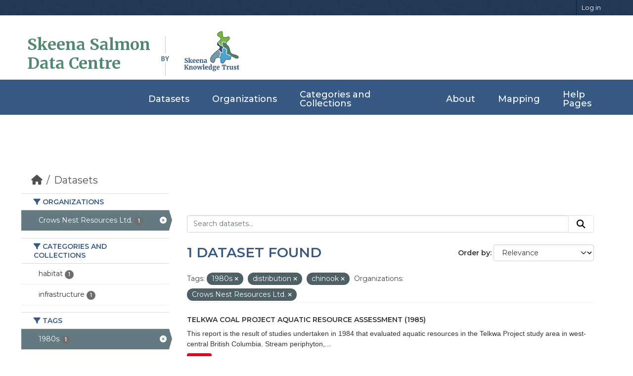

--- FILE ---
content_type: text/html; charset=utf-8
request_url: https://data.skeenasalmon.info/dataset/?tags=1980s&tags=distribution&organization=crows-nest-resources-ltd&tags=chinook
body_size: 21616
content:


<!DOCTYPE html>
<!--[if IE 9]> <html lang="en" class="ie9"> <![endif]-->
<!--[if gt IE 8]><!--> <html lang="en"  > <!--<![endif]-->
  <head>
    <meta charset="utf-8" />
      <meta name="csrf_field_name" content="_csrf_token" />
      <meta name="_csrf_token" content="IjkyNmU4MzY0MzVmMGE0MGEzMmFkZGQ2MDgwNmQ4MzI2NWYxOWUwNjIi.aYFjWw.rZx5op2Hp5TCrywNK4bQNsbM7lQ" />

      <meta name="generator" content="ckan 2.11.4" />
      <meta name="viewport" content="width=device-width, initial-scale=1.0">
    <title>Dataset - Skeena Salmon Data Catalogue</title>

    
    <link rel="shortcut icon" href="/base/images/ckan.ico" />
    
  
    
      
      
      
    
    

  <link rel="stylesheet" href="/css/main.css">
  <link rel="stylesheet" href="/css/normalize.css">
  
  <!-- Google tag (gtag.js) -->
  <script async src="https://www.googletagmanager.com/gtag/js?id=G-ZP85CSYE3X"></script>
  <script>
    window.dataLayer = window.dataLayer || [];
    function gtag(){dataLayer.push(arguments);}
    gtag('js', new Date());

    gtag('config', 'G-ZP85CSYE3X');
  </script>


    
    <link href="/webassets/base/51d427fe_main.css" rel="stylesheet"/>
<link href="/webassets/ckanext-geoview/f197a782_geo-resource-styles.css" rel="stylesheet"/>
    
    

  </head>

  
  <body data-site-root="https://data.skeenasalmon.info/" data-locale-root="https://data.skeenasalmon.info/" >

    
    <div class="visually-hidden-focusable"><a href="#content">Skip to main content</a></div>
  

  
    
        


  
    <div class="account-masthead">
      <div class="container">
        
        
        <nav class="account not-authed" aria-label="Account">
          <ul class="list-unstyled">
            
            <li><a href="/user/login">Log in</a></li>
            
            
          </ul>
        </nav>
        
        
      </div>
    </div>
  
  
  <header class="masthead">
    <div class="container">
      
        <!-- Debugging info -->
      
      
      
        <h1 id="data-centre-logo"><a href="/">Skeena Salmon <br>Data Centre</a></h1>
        <img id="by" src="/css/gfx/by.png">
        <div id="logo-box">
          <a href="http://skeenatrust.ca/"><img id="logo-graphic" src="/css/gfx/skt-logo-blue.png" alt="logo"></a>
        </div>
      
    </div>
  </header>
  
  <nav class="navbar navbar-expand-lg navbar-light full-width-navbar">
    <div class="container-fluid">
      <button class="navbar-toggler" type="button" data-bs-toggle="collapse" data-bs-target="#main-navigation-toggle"
              aria-controls="main-navigation-toggle" aria-expanded="false" aria-label="Toggle navigation">
        <span class="fa fa-bars text-white"></span>
      </button>

      <div class="main-navbar collapse navbar-collapse" id="main-navigation-toggle">
        <ul class="navbar-nav ms-auto mb-2 mb-lg-0">
          
            
            
            

            <li class="active"><a href="/dataset/">Datasets</a></li><li><a href="/organization/">Organizations</a></li><li><a href="/group/">Categories and Collections</a></li><li><a href="/about">About</a></li>

            
            <li><a href="https://maps.skeenasalmon.info/" target="_blank">Mapping</a></li>
            <li><a href="https://www.manula.com/manuals/skeena-knowledge-trust/skeena-knowledge-trust/1/en/topic/skeena-salmon-data-centre" target="_blank">Help Pages</a></li>
          </ul>
        
        
      </div>
    </div>
  </nav>

    

    <div class="main">
      <div id="content" class="container">
        
          
            <div class="flash-messages">
              
                
              
            </div>
          

          
            <div class="toolbar" role="navigation" aria-label="Breadcrumb">
              
                
                  <ol class="breadcrumb">
                    
<li class="home"><a href="/" aria-label="Home"><i class="fa fa-home"></i><span> Home</span></a></li>
                    
  <li class="active"><a href="/dataset/">Datasets</a></li>

                  </ol>
                
              
            </div>
          

          <div class="row wrapper">
            
            
            

            
              <aside class="secondary col-md-3">
                
                
  <div class="filters">
    <div>
      
        

    
    
	
	    
		<section class="module module-narrow module-shallow">
		    
			<h2 class="module-heading">
			    <i class="fa fa-filter"></i>
			    Organizations
			</h2>
		    
		    
			
			    
				<nav aria-label="Organizations">
				    <ul class="list-unstyled nav nav-simple nav-facet">
					
					    
					    
					    
					    
					    <li class="nav-item  active">
						<a href="/dataset/?tags=1980s&amp;tags=distribution&amp;tags=chinook" title="">
						    <span class="item-label">Crows Nest Resources Ltd.</span>
						    <span class="hidden separator"> - </span>
						    <span class="item-count badge">1</span>

							<span class="facet-close"> <i class="fa fa-solid fa-circle-xmark"></i></span>
						</a>
					    </li>
					
				    </ul>
				</nav>

				<p class="module-footer">
				    
					
				    
				</p>
			    
			
		    
		</section>
	    
	
    

      
        

    
    
	
	    
		<section class="module module-narrow module-shallow">
		    
			<h2 class="module-heading">
			    <i class="fa fa-filter"></i>
			    Categories and Collections
			</h2>
		    
		    
			
			    
				<nav aria-label="Categories and Collections">
				    <ul class="list-unstyled nav nav-simple nav-facet">
					
					    
					    
					    
					    
					    <li class="nav-item ">
						<a href="/dataset/?tags=1980s&amp;tags=distribution&amp;tags=chinook&amp;organization=crows-nest-resources-ltd&amp;groups=habitat" title="">
						    <span class="item-label">habitat</span>
						    <span class="hidden separator"> - </span>
						    <span class="item-count badge">1</span>

							
						</a>
					    </li>
					
					    
					    
					    
					    
					    <li class="nav-item ">
						<a href="/dataset/?tags=1980s&amp;tags=distribution&amp;tags=chinook&amp;organization=crows-nest-resources-ltd&amp;groups=infrastructure" title="">
						    <span class="item-label">infrastructure</span>
						    <span class="hidden separator"> - </span>
						    <span class="item-count badge">1</span>

							
						</a>
					    </li>
					
				    </ul>
				</nav>

				<p class="module-footer">
				    
					
				    
				</p>
			    
			
		    
		</section>
	    
	
    

      
        

    
    
	
	    
		<section class="module module-narrow module-shallow">
		    
			<h2 class="module-heading">
			    <i class="fa fa-filter"></i>
			    Tags
			</h2>
		    
		    
			
			    
				<nav aria-label="Tags">
				    <ul class="list-unstyled nav nav-simple nav-facet">
					
					    
					    
					    
					    
					    <li class="nav-item  active">
						<a href="/dataset/?tags=distribution&amp;tags=chinook&amp;organization=crows-nest-resources-ltd" title="">
						    <span class="item-label">1980s</span>
						    <span class="hidden separator"> - </span>
						    <span class="item-count badge">1</span>

							<span class="facet-close"> <i class="fa fa-solid fa-circle-xmark"></i></span>
						</a>
					    </li>
					
					    
					    
					    
					    
					    <li class="nav-item ">
						<a href="/dataset/?tags=1980s&amp;tags=distribution&amp;tags=chinook&amp;organization=crows-nest-resources-ltd&amp;tags=adult" title="">
						    <span class="item-label">adult</span>
						    <span class="hidden separator"> - </span>
						    <span class="item-count badge">1</span>

							
						</a>
					    </li>
					
					    
					    
					    
					    
					    <li class="nav-item ">
						<a href="/dataset/?tags=1980s&amp;tags=distribution&amp;tags=chinook&amp;organization=crows-nest-resources-ltd&amp;tags=benthic+invertebrates" title="">
						    <span class="item-label">benthic invertebrates</span>
						    <span class="hidden separator"> - </span>
						    <span class="item-count badge">1</span>

							
						</a>
					    </li>
					
					    
					    
					    
					    
					    <li class="nav-item ">
						<a href="/dataset/?tags=1980s&amp;tags=distribution&amp;tags=chinook&amp;organization=crows-nest-resources-ltd&amp;tags=biological+characteristics" title="">
						    <span class="item-label">biological characteristics</span>
						    <span class="hidden separator"> - </span>
						    <span class="item-count badge">1</span>

							
						</a>
					    </li>
					
					    
					    
					    
					    
					    <li class="nav-item  active">
						<a href="/dataset/?tags=1980s&amp;tags=distribution&amp;organization=crows-nest-resources-ltd" title="">
						    <span class="item-label">chinook</span>
						    <span class="hidden separator"> - </span>
						    <span class="item-count badge">1</span>

							<span class="facet-close"> <i class="fa fa-solid fa-circle-xmark"></i></span>
						</a>
					    </li>
					
					    
					    
					    
					    
					    <li class="nav-item ">
						<a href="/dataset/?tags=1980s&amp;tags=distribution&amp;tags=chinook&amp;organization=crows-nest-resources-ltd&amp;tags=coho" title="">
						    <span class="item-label">coho</span>
						    <span class="hidden separator"> - </span>
						    <span class="item-count badge">1</span>

							
						</a>
					    </li>
					
					    
					    
					    
					    
					    <li class="nav-item ">
						<a href="/dataset/?tags=1980s&amp;tags=distribution&amp;tags=chinook&amp;organization=crows-nest-resources-ltd&amp;tags=cumulative+effects" title="">
						    <span class="item-label">cumulative effects</span>
						    <span class="hidden separator"> - </span>
						    <span class="item-count badge">1</span>

							
						</a>
					    </li>
					
					    
					    
					    
					    
					    <li class="nav-item ">
						<a href="/dataset/?tags=1980s&amp;tags=distribution&amp;tags=chinook&amp;organization=crows-nest-resources-ltd&amp;tags=cutthroat+trout" title="">
						    <span class="item-label">cutthroat trout</span>
						    <span class="hidden separator"> - </span>
						    <span class="item-count badge">1</span>

							
						</a>
					    </li>
					
					    
					    
					    
					    
					    <li class="nav-item  active">
						<a href="/dataset/?tags=1980s&amp;tags=chinook&amp;organization=crows-nest-resources-ltd" title="">
						    <span class="item-label">distribution</span>
						    <span class="hidden separator"> - </span>
						    <span class="item-count badge">1</span>

							<span class="facet-close"> <i class="fa fa-solid fa-circle-xmark"></i></span>
						</a>
					    </li>
					
					    
					    
					    
					    
					    <li class="nav-item ">
						<a href="/dataset/?tags=1980s&amp;tags=distribution&amp;tags=chinook&amp;organization=crows-nest-resources-ltd&amp;tags=diversity" title="">
						    <span class="item-label">diversity</span>
						    <span class="hidden separator"> - </span>
						    <span class="item-count badge">1</span>

							
						</a>
					    </li>
					
				    </ul>
				</nav>

				<p class="module-footer">
				    
					
					    <a href="/dataset/?tags=1980s&amp;tags=distribution&amp;tags=chinook&amp;organization=crows-nest-resources-ltd&amp;_tags_limit=0" class="read-more">Show More Tags</a>
					
				    
				</p>
			    
			
		    
		</section>
	    
	
    

      
        

    
    
	
	    
		<section class="module module-narrow module-shallow">
		    
			<h2 class="module-heading">
			    <i class="fa fa-filter"></i>
			    Formats
			</h2>
		    
		    
			
			    
				<nav aria-label="Formats">
				    <ul class="list-unstyled nav nav-simple nav-facet">
					
					    
					    
					    
					    
					    <li class="nav-item ">
						<a href="/dataset/?tags=1980s&amp;tags=distribution&amp;tags=chinook&amp;organization=crows-nest-resources-ltd&amp;res_format=PDF" title="">
						    <span class="item-label">PDF</span>
						    <span class="hidden separator"> - </span>
						    <span class="item-count badge">1</span>

							
						</a>
					    </li>
					
				    </ul>
				</nav>

				<p class="module-footer">
				    
					
				    
				</p>
			    
			
		    
		</section>
	    
	
    

      
        

    
    
	
	    
		<section class="module module-narrow module-shallow">
		    
			<h2 class="module-heading">
			    <i class="fa fa-filter"></i>
			    Licenses
			</h2>
		    
		    
			
			    
				<nav aria-label="Licenses">
				    <ul class="list-unstyled nav nav-simple nav-facet">
					
					    
					    
					    
					    
					    <li class="nav-item ">
						<a href="/dataset/?tags=1980s&amp;tags=distribution&amp;tags=chinook&amp;organization=crows-nest-resources-ltd&amp;license_id=other-closed" title="">
						    <span class="item-label">Other (Not Open)</span>
						    <span class="hidden separator"> - </span>
						    <span class="item-count badge">1</span>

							
						</a>
					    </li>
					
				    </ul>
				</nav>

				<p class="module-footer">
				    
					
				    
				</p>
			    
			
		    
		</section>
	    
	
    

      
    </div>
    <a class="close no-text hide-filters"><i class="fa fa-times-circle"></i><span class="text">close</span></a>
  </div>

              </aside>
            

            
              <div class="primary col-md-9 col-xs-12" role="main">
                
                
  <section class="module">
    <div class="module-content">
      
        
      
      
        
        
        







<form id="dataset-search-form" class="search-form" method="get" data-module="select-switch">

  
    <div class="input-group search-input-group">
      <input aria-label="Search datasets..." id="field-giant-search" type="text" class="form-control input-lg" name="q" value="" autocomplete="off" placeholder="Search datasets...">
      
      <button class="btn btn-default btn-lg" type="submit" value="search" aria-label="Submit">
        <i class="fa fa-search"></i>
      </button>
      
    </div>
  

  
    <span>






<input type="hidden" name="tags" value="1980s" />





<input type="hidden" name="tags" value="distribution" />





<input type="hidden" name="tags" value="chinook" />





<input type="hidden" name="organization" value="crows-nest-resources-ltd" />



</span>
  

  
    
      <div class="form-group control-order-by">
        <label for="field-order-by">Order by</label>
        <select id="field-order-by" name="sort" class="form-control form-select">
          
            
              <option value="score desc, metadata_modified desc" selected="selected">Relevance</option>
            
          
            
              <option value="title_string asc">Name Ascending</option>
            
          
            
              <option value="title_string desc">Name Descending</option>
            
          
            
              <option value="metadata_modified desc">Last Modified</option>
            
          
        </select>
        
        <button class="btn btn-default js-hide" type="submit">Go</button>
        
      </div>
    
  

  
    <h1>
    
      

  
  
  
  

1 dataset found
    
    </h1>
  

  
    
      <p class="filter-list">
        
          
          <span class="facet">Tags:</span>
          
            <span class="filtered pill">1980s
              <a href="/dataset/?tags=distribution&amp;tags=chinook&amp;organization=crows-nest-resources-ltd" class="remove" title="Remove"><i class="fa fa-times"></i></a>
            </span>
          
            <span class="filtered pill">distribution
              <a href="/dataset/?tags=1980s&amp;tags=chinook&amp;organization=crows-nest-resources-ltd" class="remove" title="Remove"><i class="fa fa-times"></i></a>
            </span>
          
            <span class="filtered pill">chinook
              <a href="/dataset/?tags=1980s&amp;tags=distribution&amp;organization=crows-nest-resources-ltd" class="remove" title="Remove"><i class="fa fa-times"></i></a>
            </span>
          
        
          
          <span class="facet">Organizations:</span>
          
            <span class="filtered pill">Crows Nest Resources Ltd.
              <a href="/dataset/?tags=1980s&amp;tags=distribution&amp;tags=chinook" class="remove" title="Remove"><i class="fa fa-times"></i></a>
            </span>
          
        
      </p>
      <a class="show-filters btn btn-default">Filter Results</a>
    
  

</form>




      
      
    

  
    <ul class="dataset-list list-unstyled">
    	
	      
	        




  <li class="dataset-item">
    
      <div class="dataset-content">
        
          <h2 class="dataset-heading">
            
              
            
            
    <a href="/dataset/telkwa-coal-project-aquatic-resource-assessment-1985" title="Telkwa Coal Project Aquatic Resource Assessment (1985)">
      Telkwa Coal Project Aquatic Resource Assessment (1985)
    </a>
            
            
              
            
          </h2>
        
        
          
            <div>This report is the result of studies undertaken in 1984 that evaluated aquatic resources in the Telkwa Project study area in west-central British Columbia. Stream periphyton,...</div>
          
        
      </div>
      
        
          
            <ul class="dataset-resources list-unstyled">
              
                
                <li>
                  <a href="/dataset/telkwa-coal-project-aquatic-resource-assessment-1985" class="badge badge-default" data-format="pdf">PDF</a>
                </li>
                
              
            </ul>
          
        
      
    
  </li>

	      
	    
    </ul>
  


    </div>

    
      
    
  </section>

  
    <section class="module">
      <div class="module-content">
        
          <small>
            
            
            You can also access this registry using the <a href="/api/3">API</a> (see <a href="https://docs.ckan.org/en/2.11/api/">API Docs</a>).
          </small>
        
      </div>
    </section>
  

              </div>
            
          </div>
        
      </div>
    </div>
  
    <footer id="footer">
    <div class="footer-top">
      <div class="container-fluid">
          
        <div class="row footer-row">

          <div class="col-lg-3 col-md-6 footer-info">
            <p class="footer-logo">Skeena Salmon <br> Data Centre</p>
            <p class="details">The Skeena Salmon Data Centre is a comprehensive, central repository for credible information related to wild Pacific salmonids in the Skeena watershed.</p>
          </div>

          <div class="col-lg-3 col-md-6 footer-links">
              
            <h4>Quick Links</h4>
            <ul>
                
                <li><a href="/about"><i class="fa fa-chevron-right"></i>About Us</a></li>
                
              <li><a href="https://www.manula.com/manuals/skeena-knowledge-trust/skeena-knowledge-trust/1/en/topic/skeena-salmon-data-centre"><i class="fa fa-chevron-right"></i>Help Page</a></li>
              <li><a href="https://www.manula.com/manuals/skeena-knowledge-trust/skeena-knowledge-trust/1/en/topic/terms-of-use"><i class="fa fa-chevron-right"></i>Terms and Conditions</a></li>
              <li><a href="https://www.manula.com/manuals/skeena-knowledge-trust/skeena-knowledge-trust/1/en/topic/ssdc-faqs"><i class="fa fa-chevron-right"></i>FAQ </a></li>
            </ul>
            
          </div>

          <div class="col-lg-3 col-md-6 footer-links">
            
            
            <h4>Powered by</h4>
            <ul>
                <li><a href="http://docs.ckan.org/en/2.11/api/"><i class="fa fa-chevron-right"></i>CKAN API</a></li>
                <li><a href="http://www.ckan.org/"><i class="fa fa-chevron-right"></i>CKAN Association</a></li>
              </ul>
              
          </div>

          <div class="col-lg-3 col-md-6 footer-contact">
            <h4>Contact Us</h4>
            <p>
              Unit 102, 3423 Fulton Avenue <br>
              Smithers, BC. V0J 2N0<br>
              <strong>Phone:</strong> +1 250 847 5665<br>
              <strong>Email:</strong> info@skeenatrust.ca<br>
            </p><br>

            <div class="social-links">
              <a href="https://twitter.com/skeenatrust" class="twitter"><i class="fa fa-twitter"></i></a>
              <a href="https://www.facebook.com/skeenatrust" class="facebook"><i class="fa fa-facebook-f"></i></a>
              <a href="https://www.youtube.com/channel/UCP-y1SpNvm3rztS4zN6LYLA" class="youtube"><i class="fa fa-youtube"></i></a>
            </div>
          </div>

        </div>
          
      </div>
    </div>

    <div class="container">
      <div class="copyright">
        &copy; Copyright <strong>Skeena Knowledge Trust</strong>. All Rights Reserved
      </div>
    </div>

    
    
  
  </footer>
  
  
  
  
    

    
    <link href="/webassets/vendor/f3b8236b_select2.css" rel="stylesheet"/>
<link href="/webassets/vendor/53df638c_fontawesome.css" rel="stylesheet"/>
    <script src="/webassets/vendor/240e5086_jquery.js" type="text/javascript"></script>
<script src="/webassets/vendor/773d6354_vendor.js" type="text/javascript"></script>
<script src="/webassets/vendor/6d1ad7e6_bootstrap.js" type="text/javascript"></script>
<script src="/webassets/vendor/529a0eb7_htmx.js" type="text/javascript"></script>
<script src="/webassets/base/a65ea3a0_main.js" type="text/javascript"></script>
<script src="/webassets/base/b1def42f_ckan.js" type="text/javascript"></script>
  </body>
</html>

--- FILE ---
content_type: text/css; charset=utf-8
request_url: https://data.skeenasalmon.info/css/main.css
body_size: 37637
content:
/*--------------------------------------------------------------
# Fonts
--------------------------------------------------------------*/
@import url('https://fonts.googleapis.com/css2?family=Merriweather:wght@300;400;700;900&display=swap');
@import url('https://fonts.googleapis.com/css2?family=Montserrat:wght@200;300;400;500;600&display=swap');

.container{
  padding-left: 0px !important;
  padding-right: 0px !important;
}

.main .secondary{
  padding-right: 0px !important;
}


body{
  background-color: transparent !important;
}

.main{
  padding-top: 50px !important;
}

.nav-tabs a{
  color: #003647 !important;
}

a:hover, a:active{
  color: #33afea !important;
  transition: all .4s ease !important;
    -webkit-transition: all .4s ease !important;
    text-decoration: none !important;
}

.btn-success{
  color: #fff !important;
}

.btn-success:hover {
  color: #fff !important;
  background-color: #2a602a !important;
}

.btn-danger{
  color: #fff !important;
}

.btn-danger:hover {
  color: #fff !important;
  background-color: #b52b27 !important;
}

/*--------------------------- 
    HEADER
-------------------------- */
.nav-pills{
  display: flex !important;
  align-items: center !important;
  justify-content: center !important;
  text-align: left !important;
  width: 100%;
}

.navbar-left{
  display: flex !important;
  text-align: left !important;
  width: 64%;
}

.container{
  padding-left: 0% !important;
  padding-right: 0% !important;
}

.masthead .container-nav{
    position: relative;
    width: 100% !important; /* Added */
    background-color: #d2dee1 !important;
    width: 100% !important;
    padding: 0 !important;
    margin: 0 !important;
} 

.masthead .container {
  position: relative;
  width: 100% !important; /* Added */
}

.container-logo{
    width: 100% !important;
    padding: 0 !important;
    margin: 0 !important;
    border: 0px;
}

header.masthead{
    background-color: #fff !important;
    padding: 0px !important;
    margin-top: 40px;
}

.account-masthead{
    background-color: #15689d !important;
}

.account-masthead .account ul li a{
    color: #fff !important;
}

.masthead .nav > li > a {
    color: #003647 !important;
    text-transform: uppercase;
    font-weight: bold !important;
    padding: 100px auto !important;
}

.masthead .nav > li:hover a{
    border-radius: none !important;
    background-color: transparent !important;
    color: #15689d !important;
    transition: all .4s ease !important;
    -webkit-transition: all .4s ease !important;
}

.masthead .nav > li:hover a, .masthead .nav li:focus a, .masthead .nav > li.active a{
    border-radius: none !important;
    background-color: transparent !important;
    color: #15689d !important;
}



.masthead .navbar-collapse{
  float: none !important; 
  position: relative !important; 
  padding-top: 1.5rem !important;
  padding-bottom: 1.5rem !important;
  padding-left: 45px;
  margin-top: 150px !important;
  width: 100% !important;

}

.navbar-collapse{
    flex-grow: unset !important;
    background-color: #375a85;
}

.navbar-toggle{
  float: none !important;
  background-color: #26201d !important;
  color: #fff !important;
}

.navbar-toggle:hover{
  background-color: #33afea !important;
  color: #fff !important;
  transition: all .4s ease !important;
  -webkit-transition: all .4s ease !important;
}

.masthead .section{
  margin-left: 20px;
}
/*--------------------------------------------------------------
# General
--------------------------------------------------------------*/

html, body, div, span, applet, object, iframe, h1, h2, h3, h4, h5, h6, p, blockquote, pre, a, abbr, acronym, 
address, big, cite, code, del, dfn, em, img, ins, kbd, q, s, samp, small, strike, strong, sub, sup, tt, var, 
b, u, i, center, dl, dt, dd, ol, ul, li, fieldset, form, label, legend, table, caption, tbody, tfoot, thead, 
tr, th, td, article, aside, canvas, details, embed, figure, figcaption, footer, header, hgroup, menu, nav, 
output, ruby, section, summary, time, mark, audio, video {
    margin: 0;
    padding: 0;
    border: 0;
    font-size: 100%;
    font: Montserrat !important;
    vertical-align: baseline;}
     
/* HTML5 display-role reset for older browsers */
article, aside, details, figcaption, figure, footer, header, hgroup, menu, nav, section {display: block;}
body {line-height: 1;}
ol, ul {list-style: none;}
blockquote, q {quotes: none;}
 
blockquote:before, blockquote:after,
q:before, q:after {
    content: '';
    content: none;}
     
table {
    border-collapse: collapse;
    border-spacing: 0;}
p, input, select, small, label{
  font-family: Montserrat !important;
}

.module h1{
  text-transform: uppercase;
  font-family: Montserrat;
}

.wrapper {
  background: none;
  border: none;
  box-shadow: none;
  margin: 0 4%;
}

[role=main] {
    background: #fff !important;
}

.main{
  background: #fff !important;
}

body {
  background: #fff !important;
  padding: 0;
  font: Montserrat !important;
}

body a {color: #448ec1;}

h1 {font: normal 32px/1.2em Montserrat, Helvetica, sans-serif; color: #375a85 !important;}
h2 {font: 700 20px/1.2 Montserrat, Helvetica, sans-serif !important; color: #375a85 !important; text-transform: uppercase !important;}
h3 {font: 700 20px/1.2 Montserrat, Helvetica, sans-serif !important; color: #375a85 !important; text-transform: uppercase !important;}
h4 {font: normal 16px/1.2 Montserrat, Helvetica, sans-serif; color: #375a85 !important;}

h1, h2, h3, h4, h5, h6 {margin: 0 0 .7em 0; line-height: 1.2em;}
h1 a, h2 a, h3 a {text-decoration: none;}
h1.tight, h2.tight, h3.tight, h4.tight, h5.tight, h6.tight {margin-bottom: .1em;}
p {margin-top: 0;}


.box {
    box-shadow: none;
    border: none;
}

.btn-blue{
  text-transform: uppercase;
  font:12px Montserrat, Helvetica, sans-serif; 
  font-weight: 500;
  color: #375A85 !important;
  border: 2px solid #375A85;
  border-radius: 33px;
  padding: 15px;
  text-align: center;
}

.btn-blue:hover{
  background-color: #375A85;
  text-decoration: none;
  color: #fff !important;
  transition: all .4s ease;
-webkit-transition: all .4s ease;
}

.btn-white{
  text-transform: uppercase;
  font:12px Montserrat, Helvetica, sans-serif; 
  font-weight: 500;
  color: #fff !important;
  border: 4px solid #fff;
  border-radius: 33px;
  padding: 15px;
  text-align: center;
}

.btn-white:hover{
  background-color: #fff;
  text-decoration: none;
  color: #375A85 !important;
  transition: all .4s ease;
  -webkit-transition: all .4s ease;
}

#content {padding: 65px 0 100px 0 !important;}

.two-column .column {
  width: 325px;
  float: left;
  padding-right: 250px;
}

.two-column .last {padding-right:0;}

.two-column ul {padding-left: 14px;}

#logo-wrappers.wrapper.clearfix::before,
#logo-wrappers.wrapper.clearfix::after,
.wrapper::before,
.wrapper::after{
 display: none !important;
}



.toolbar {
  *zoom: 1;
  position: relative;
  margin-bottom: 10px;
  padding: 5px 0;
}

.toolbar .breadcrumb .active a, .toolbar .breadcrumb a.active, .toolbar, .breadcrumb > li + li:before {
  font: normal 20px/1.2 Montserrat, Helvetica, sans-serif !important;
  color: #505050 !important;
}

.module-heading {
  margin: 0 !important;
  padding: 7px 25px !important;
  font-size: 14px !important;
  line-height: 1.3 !important;
  background-color: #f6f6f6 !important;
  border-top: 1px solid #dddddd !important;
  border-bottom: 1px solid #dddddd !important;
}

.breadcrumb > li {
  display: inline-block !important;
  font-size: 20px !important;
  vertical-align: -1px !important;
}

.homepage #content{
  padding: 0px !important;
}

#banner{
  margin-top: 0px !important;
}

.list-unstyled a{
  font-weight: normal !important;
  font: 14px Montserrat, Helvetica, sans-serif;
}

.wrapper {
  border: none !important;
  border-radius: none !important;
  box-shadow: none !important;
  min-height: 0px !important;
  background-color: none !important;
  position: relative !important;
  background-color: transparent !important;
}

.label[data-format=kml],
.label[data-format*=kml] {
    background-color: #9855e0;
}

.label[data-format="shape file"],
.label[data-format*="shape file"] {
    background-color: #ed711f;
}

.label[data-format=geojson],
.label[data-format*=geojson] {
    background-color: #aaaaaa;
}

.fa-bars{
  color: #fff;
  background: #073748;
  font-size: 20px !important;
}

.homepage  #content.container{
  margin-top: 0px;
  margin-bottom: 0px;
 } 

/*--------------------------------------------------------------
# Header & Login
--------------------------------------------------------------*/

.account-masthead{
  background-color: #223855 !important;
}

.account-masthead .account ul li a {
  color: #FFFFFF !important;
}

.account-masthead .account ul li a:hover{
  color: #FFFFFF !important;
  background-color: #41ade0 !important;
  text-decoration: none;
  transition: all .4s ease;
  -webkit-transition: all .4s ease;
} 

.account-masthead.container{
  width: 940px !important;
}

.account-masthead .account {
    float: none !important;
}

.account-masthead .list-unstyled{
  float: right !important;
}

.account-masthead {
  margin: 0;
  padding:0;
}

.masthead .navbar-collapse{
  float: none !important;
  padding: 0px !important ;
  margin-left: auto !important;
  margin-right: auto !important;
}

.masthead{
  padding: 0px !important;
}

.main .container{
  margin-right: auto !important;
  margin-left: auto !important;
}

.masthead {
  background: #fff !important;
}

.masthead .container {padding: 0;}

.masthead a { color: #448ec1; text-decoration: none; }

.masthead .nav-collapse { float: none; padding-top: 0; }

.masthead .nav-wrapper {
    background: #375a85;
}

.masthead hgroup h1 {
    letter-spacing: 0 !important;
    margin: 0 0 0.7em 0 !important;
}

.masthead nav {
    position: relative;
}

.nav-wrapper .wrapper {
  margin: 0;
  width: 100%;
}

.masthead .btn-navbar {
  position:absolute;
  top: 0;
  right: 0;
}

.masthead .section.navigation {float: none;}

.navbar-static-top .container {width: 100%;}

.navbar-static-top {margin: 0;}

.masthead .navigation {margin-right: 0;}

.masthead nav li {
    font: 500 18px/1 Montserrat, Helvetica, sans-serif;
}

.masthead .navigation .nav-pills li a:hover,
.masthead .navigation .nav-pills li.active a {
    background-color: #41ade0 !important;
}


/*--------------------------- 
    PAGES
-------------------------- */
.main{
    background-color: #fff !important;
}

.wrapper {
    border: none !important;
    border-radius: none !important;
    box-shadow: none !important;
    min-height: 0px !important;
    background-color: none !important;
    position: relative !important;
    background-color: transparent !important;
  }

.main .secondary{
    padding-right: 0px !important;
}

.module-heading {
    margin: 0 !important;
    padding: none !important;
    font-size: 14px !important;
    line-height: 1.3 !important;
    background-color: transparent !important;
    border-top: 1px solid #dddddd !important;
    border-bottom: 1px solid #dddddd !important;
  }
  
  .breadcrumb > li {
    display: inline-block !important;
    font-size: 20px !important;
    vertical-align: -1px !important;
  }
  
  .homepage #content{
    padding: 0px !important;
  }

  .main#content.container{
    margin-top: 100px;
    margin-bottom: 100px;
  } 

  .homepage  #content.container{
   margin-top: 0px;
   margin-bottom: 0px;
  } 

  .search-form{
    padding: 0px !important;
    margin: 20px 0 20px 0 !important;
  }

  .media-grid{
    background: none !important;
  }


  .label{
    color: #fff !important;
  }

  a.label.label-default:hover{
    background-color: #5e5e5e !important;
    color: #fff !important;
    transition: all .4s ease !important;
      -webkit-transition: all .4s ease !important;
  }

  .nav-simple > li > a{
    padding-left: 35px !important;
  }


/*--------------------------------------------------------------
# Header logos
--------------------------------------------------------------*/

#logo-wrappers {
  position:relative;
  margin-top: 25px;
}

#data-centre-logo {
  font: bold 20px/1.2em Merriweather, Helvetica, sans-serif !important;
  color: #51886f;
  text-decoration:none;
  text-align: center;
  float: none;
  margin-bottom: .2em;
}
#data-centre-logo a:hover{
  text-decoration: none;
}

#data-centre-logo br {display: none;}

#data-centre-logo a {
  color: #51886f;
  font: bold 32px/1.2em Merriweather, Helvetica, sans-serif;
}

#by {
  display:none;
}

#logo-box p {
  font: normal 18px/1em fira_sanslight, Helvetica, sans-serif;
  letter-spacing: 1px;
  color: #507182;
  margin: 0 0 10px 0;
  text-align: center;
}

#logo-box a {
  text-decoration: none; 
  color: #507182;
  font-weight: normal;
}

#logo-box img {
  display: none;
}

/*--------------------------------------------------------------
# Search boxes
--------------------------------------------------------------*/
.homepage .module-search {
  border: none !important;
}

.homepage .module-search .module-content {
  background: transparent !important;
  padding: 0 !important;
  border: none;
}

.homepage .module-search .module-content h3.heading {
margin-bottom: 2em !important;
font: normal 24px/1.2 fira_sanssemibold, Helvetica, sans-serif !important;
color: #375a85;
text-transform: uppercase;
}

#search {margin-bottom: 100px !important;}

#search legend {
font: normal 20px/1.2em fira_sansbold, Helvetica, sans-serif !important;
text-transform: uppercase !important;
color: #375a85 !important;
margin-bottom: 2em !important;
}

#search input {
border: 1px solid #779fb8 !important;
border-radius: 10px !important;
width: 740px !important;
padding: 10px 20px !important;
font: normal 32px/1em fira_sanslight, Helvetica, sans-serif !important;
color: #51886f !important;
float: left !important;
}

#search button {
font: normal 24px/1em fira_sansbold, Helvetica, sans-serif;
text-transform: uppercase;
text-align: center;
color: #fff;
background: #51886f;
border-radius: 10px;
width: 166px;
padding: 14px 0;
margin-left: 8px;
float: left;
border: 1px solid #51886f;
}

.search-giant input {
background-color: #fff !important;
border: 3px solid #448EC1;
border-radius: 50px;
color: #555555;
width: 1000px !important;
height: auto !important;
font: 30px Montserrat, Helvetica, sans-serif !important;
}

.search-giant input:focus {
border-color: #66afe9;
outline: 0;
-webkit-box-shadow: inset 0 1px 1px rgba(0, 0, 0, .075), 0 0 8px rgba(102, 175, 233, 0.6);
box-shadow: inset 0 1px 1px rgba(0, 0, 0, .075), 0 0 8px rgba(102, 175, 233, 0.6);
}

/*--------------------------------------------------------------
# Footer
--------------------------------------------------------------*/
#footer {
  background: #223855;
  padding: 0 0 25px 0;
  color: #eee;
  font-size: 14px;
}

.details{
  width: 280px;
}

.footer-logo{
  font: bold 40px Merriweather, Helvetica, sans-serif !important;
  color: #FFFFFF !important;
  margin-bottom: 30px !important;
}

.footer-row{
  max-width: 1500px;
  position: relative !important;
  margin: auto !important;
}

#footer .footer-top {
  background: #375A85;
  padding: 60px 0 30px 0;
}
#footer .footer-top .footer-info {
  margin-bottom: 30px;
}
#footer .footer-top .footer-info h3 {
  font-size: 26px;
  margin: 0 0 20px 0;
  padding: 2px 0 2px 0;
  line-height: 1;
  font-family: "Montserrat", Helvetica;
  font-weight: 700;
  color: #fff;
}
#footer .footer-top .footer-info img {
  height: 40px;
  margin-bottom: 10px;
}
#footer .footer-top .footer-info p {
  font-size: 14px;
  line-height: 24px;
  margin-bottom: 0;
  font-family: "Montserrat", Helvetica;
  color: #fff;
}
#footer .footer-top .social-links a {
  display: inline-block;
  background: #222636;
  color: #eee;
  line-height: 1;
  margin-right: 4px;
  border-radius: 50%;
  width: 36px;
  height: 36px;
  transition: 0.3s;
  display: inline-flex;
  align-items: center;
  justify-content: center;
}
#footer .footer-top .social-links a i {
  line-height: 0;
  font-size: 16px;
}
#footer .footer-top .social-links a:hover {
  background: #50bcff;
  color: #fff;
  text-decoration: none;
}
#footer .footer-top h4 {
  font-size: 20px !important;
  font-family: "Montserrat", Helvetica !important;
  font-weight: 700 !important;
  color: #fff !important;
  text-transform: uppercase;
  position: relative;
  padding-bottom: 12px;
  border-bottom: 4px solid #223855;
  width: 300px;
}
#footer .footer-top .footer-links {
  margin-bottom: 30px;
}
#footer .footer-top .footer-links ul {
  list-style: none;
  padding: 0;
  margin: 0;
}
#footer .footer-top .footer-links ul i {
  padding-right: 5px;
  color: #fff;
  font-size: 15px;
}
#footer .footer-top .footer-links ul li {
  padding: 10px 0;
}
#footer .footer-top .footer-links ul li:first-child {
  padding-top: 0;
}
#footer .footer-top .footer-links ul a {
  color: #fff;
  font: 15px Montserrat, Helvetica, sans-serif !important;
}
#footer .footer-top .footer-links ul a:hover {
  color: #50bcff;
  text-decoration: none;
  transition: all .4s ease;
-webkit-transition: all .4s ease;
}
#footer .footer-top .footer-contact {
  margin-bottom: 30px;
}
#footer .footer-top .footer-contact p {
  line-height: 26px;
}
#footer .footer-top .footer-newsletter {
  margin-bottom: 30px;
}

#footer .copyright {
  text-align: center;
  padding-top: 30px;
}
#footer .credits {
  text-align: center;
  font-size: 13px;
  color: #ddd;
}
/*--------------------------------------------------------------
# Homepage - Banner
--------------------------------------------------------------*/
#banner {
  height: 100vh;
  width: 100%;
  display: flex;
  justify-content: center;
  align-items: center;
}

#banner video{
  width: 100%;
  height: 100%;
  position: relative;
  top: 0;
  left: 0;
  z-index: 5;
  object-fit: cover;
}

.overlay{
  position: absolute !important;
  top: 0 !important;
  left: 0 !important;
  width: 100% !important;
  height: 100% !important;
  background: #002D3B !important;
  opacity: 43%;
  z-index: 10;
}

.top-logo{
  position:absolute !important;
  z-index:20 !important;
  top: 30px !important;
  left: 30px !important;
}

.top-logo a{
  font: bold 38px Merriweather, Helvetica, sans-serif !important;
  color: #FFFFFF !important;
  float: left;
  text-decoration: none !important;
}

#by-index, #logo-index{
  float: left;
  margin-left: 50px !important;
}

.main-heading{
  position: absolute;
  z-index: 20;
  margin: auto;
  margin-top: 130px;
}

.main-heading p{
  font: 700 75px Merriweather, Helvetica, sans-serif !important;
  color: #FFFFFF;
  text-align: center;
  margin-bottom: 200px;
}

.search-index{
  position: absolute;
  z-index: 20;
  margin-top: 350px;
}

.index-navi{
  position: absolute;
  z-index: 20;
  margin-top: 600px;
  text-align: center;
}

.index-navi li{
  /* float:left; */
  display: inline-block;
  list-style: none;
  text-transform: uppercase;
  font:17px Montserrat, Helvetica, sans-serif;
  font-weight: 500;
  color: #FFFFFF !important;
  margin: 0 3px 10px 3px;
  transition: all ease-in-out 0.3s;
  padding: 8px 20px 10px 20px;
}

.index-navi li a{
  color: #fff !important;
  border: 2px solid #50bcff;
  border-radius: 33px;
  padding: 15px;
  text-align: center;
}

.index-navi li a:hover{
  background-color: #50bcff;
  text-decoration: none;
  transition: all .4s ease;
-webkit-transition: all .4s ease;
}

/*--------------------------------------------------------------
# Homepage - Categories Section
--------------------------------------------------------------*/
#section-categories{
  background: #fff;
  display: flex;
  justify-content: center;
  margin: 50px 0 50px 0;
}

#section-categories li{
  float:left;
  list-style: none;
  text-align: center;
  text-transform: uppercase;
  margin: 30px;
}


#section-categories li a{
  background-size: contain;
  width: 130px;
  height: 130px;
  display: inline-block;
}

#section-categories p{
  margin-top: 160px;
  list-style: none;
  text-transform: uppercase;
  font:12px Montserrat, Helvetica, sans-serif;
  font-weight: 500;
  color: #375A85 !important;
}

#section-categories a:hover{
  text-decoration: none;
  font-weight: 600 !important;
  transition: all .4s ease;
-webkit-transition: all .4s ease;
}

#cat-habitat{background: url("gfx/habitat.png") no-repeat center;}
#cat-population{background: url("gfx/population.png") no-repeat center;}
#cat-climate{background: url("gfx/climate.png") no-repeat center;}
#cat-water{background: url("gfx/water.png") no-repeat center;}
#cat-gis{background: url("gfx/gis.png") no-repeat center;}
#cat-vegetation{background: url("gfx/vegetation.png") no-repeat center;}
#cat-infrastructure{background: url("gfx/infrastructure.png") no-repeat center;}
#cat-landuse{background: url("gfx/landuse.png") no-repeat center;}

#section-categories li a:hover{
  list-style: none;
  background-size: contain;
  width: 130px;
  height: 130px;
  transition: all .4s ease;
-webkit-transition: all .4s ease;
}

#cat-habitat:hover{background: url("gfx/habitat-hover.png") no-repeat center;}
#cat-population:hover{background: url("gfx/population-hover.png") no-repeat center;}
#cat-climate:hover{background: url("gfx/climate-hover.png") no-repeat center;}
#cat-water:hover{background: url("gfx/water-hover.png") no-repeat center;}
#cat-gis:hover{background: url("gfx/gis-hover.png") no-repeat center;}
#cat-vegetation:hover{background: url("gfx/vegetation-hover.png") no-repeat center;}
#cat-infrastructure:hover{background: url("gfx/infrastructure-hover.png") no-repeat center;}
#cat-landuse:hover{background: url("gfx/landuse-hover.png") no-repeat center;}

/*--------------------------------------------------------------
# Homepage - About Section
--------------------------------------------------------------*/
#section-about{
  margin: 0 0 50px 0;
  display: flex;
  justify-content: center;
}
#section-about img{
  width: 600px;
  height: auto;
  border-radius: 30px;
}

.col1{
  display: flex;
  justify-content: right;
}

.col2 p{
  font:25px Montserrat, Helvetica, sans-serif; 
  font-weight: 300;
  color: #395B83;
  width: 450px;
  margin-top: 45px;
  margin-left: 20px;
}

.col2-btn{
  margin-left: 20px;
}

/*--------------------------------------------------------------
# Homepage - Stats Section
--------------------------------------------------------------*/
#section-stats{
  background-image: url("gfx/seymour-secchi.jpg");
  height: 30vh !important;
  width: 100%;
  background-attachment: fixed;
  background-position: center;
  background-repeat: no-repeat;
  background-size: cover;
  justify-content: center;
  position: relative;
  color: #fff;
  align-items: center;
  display: flex;
  text-align: center;
  margin-bottom: 50px;
}

.overlay-stats{
  position: absolute !important;
  top: 0 !important;
  left: 0 !important;
  width: 100% !important;
  height: 100% !important;
  background: #000 !important;
  opacity: 43%;
  z-index: 10;
}

.dark-blue{
  font:100px Merriweather, Helvetica, sans-serif !important; 
  font-weight: 700 !important;
  color: #50bcff !important;
}

.stats-content{
  z-index: 20;
  position: relative;
  display: flex;
  justify-content: center;
  width: 100%;
}

.stats-content p{
  text-transform: uppercase;
  font:30px Montserrat, Helvetica, sans-serif; 
  font-weight: 500;
  text-align: center;
}

/*--------------------------------------------------------------
# Homepage - Helpful Links Section
--------------------------------------------------------------*/
#section-links {
  padding: 60px 0;
}

.links{
  max-width: 1700px;
  position: relative !important;
  margin: auto !important;
  text-align: center;
  padding: 50px;
}


#section-links .card {
  border: none;
  border-radius: 5px;
  transition: all 0.3s ease-in-out;
  box-shadow: 0 10px 25px 0 rgba(6, 12, 34, 0.1);
}
#section-links .card:hover {
  box-shadow: 0 10px 35px 0 rgba(6, 12, 34, 0.2);
  transition: all .4s ease;
-webkit-transition: all .4s ease;
}
#section-links hr {
  border-top: 5px solid #375A85;
  width: 50px;
  margin-bottom: 50px;
}

#section-links h1{
  font: 700 60px Montserrat, Helvetica, sans-serif !important;
  color: #375A85 !important;
  text-align: center;
  margin: 0 50px 50px 0;
  text-transform: uppercase;
}

.card-body {
  flex: 1 1 auto; 
  padding: 3rem 3rem;
}

.card-img-top {
  width: 100%;
  height: 15vw;
  object-fit: cover;
}

.card-text{
  font:30px Montserrat, Helvetica, sans-serif;
  margin: 20px 0 40px 0 !important;
  color: #375A85 !important;
}

/* ==========================================================================
   Helper classes
   ========================================================================== */

   .hidden {
    display: none !important;
    visibility: hidden;
  }
  
  .visuallyhidden {
    border: 0;
    clip: rect(0 0 0 0);
    height: 1px;
    margin: -1px;
    overflow: hidden;
    padding: 0;
    position: absolute;
    width: 1px;
  }
  
  .visuallyhidden.focusable:active,
  .visuallyhidden.focusable:focus {
    clip: auto;
    height: auto;
    margin: 0;
    overflow: visible;
    position: static;
    width: auto;
  }
  
  .invisible {
    visibility: hidden;
  }

  /* ==========================================================================
# Media Queries
 ========================================================================== */

@media print {
  *,
  *:before,
  *:after {
    background: transparent !important;
    color: #000 !important;
    box-shadow: none !important;
    text-shadow: none !important;
  }

  a,
  a:visited {
    text-decoration: underline;
  }

  a[href]:after {
    content: " (" attr(href) ")";
  }

  abbr[title]:after {
    content: " (" attr(title) ")";
  }

  a[href^="#"]:after,
  a[href^="javascript:"]:after {
    content: "";
  }

  pre,
  blockquote {
    border: 1px solid #999;
    page-break-inside: avoid;
  }

  thead {
    display: table-header-group;
  }

  tr,
  img {
    page-break-inside: avoid;
  }

  img {
    max-width: 100% !important;
  }

  p,
  h2,
  h3 {
    orphans: 3;
    widows: 3;
  }

  h2,
  h3 {
    page-break-after: avoid;
  }
}

@media screen and (min-width: 320px) and (max-width: 480px){
  .main .container{
    width: 80% !important;
  }

  .container-fluid{
    overflow: hidden;
    overflow-y: hidden;
    overflow-x: hidden;
  }

  #footer .footer-top h4{
    width: 200px;
  }

  .navbar-toggle{
    padding: 0px !important;
    margin-right: 10px !important;
  }

  .masthead .container{
    padding: 0px !important;
  }

  .top-logo a{
    font: bold 15px Merriweather, Helvetica, sans-serif !important;
  }

  #by-index{
    width: 10px;
    height: auto;
    margin-left: 20px !important;
  }

  #logo-index{
    width: 55px;
    height: auto;
    margin-left: 20px !important;
  }

  .main-heading p{
    font: 700 30px Merriweather, Helvetica, sans-serif !important;
    padding: 5px;
  }

  .search-giant input{
    width: 300px !important;
    font: 11px Montserrat, Helvetica, sans-serif !important;
  }

  #section-about img{
    width: 300px;
  }

  .col1{
    display: flex;
    justify-content: center;
    margin-bottom: 20px;
  }

  .col2 p{
    font: 11px Montserrat, Helvetica, sans-serif !important;
    width: 300px;
    margin: 0px auto;
    padding: 5px;
  }

  .dark-blue{
    font: 30px Merriweather, Helvetica, sans-serif !important;
  }

  .stats-content p{
    font: 11px Montserrat, Helvetica, sans-serif;
  }

  .btn-blue{
    font: 8px Montserrat, Helvetica, sans-serif !important;
    border: 2px solid #375A85 !important;
  }

  .index-navi li a {
    color: #fff !important;
    border: 2px solid #50bcff !important;
    padding: 5px !important;
  }

  .index-navi li{
    font: 10px Montserrat, Helvetica, sans-serif !important;
    width: 100%;
  }

  .index-navi ul{
    padding: 0px;
  }

  .search-index{
    margin-top: 140px;
  }

  .index-navi{
    margin-top: 330px;
  }

  #section-categories{
    display: flex;
    justify-content: center;
  }

  #cat-gis{
    margin-top: 13px !important;
  }

  #cat-vegetation{
    margin-top: -14px !important;
  }

  #cat-infrastructure{
    margin-top: -14px !important;
  }

  #section-links h1{
    font: 700 30px Montserrat, Helvetica, sans-serif !important;
  }

  .card-text{
    font: 20px Montserrat, Helvetica, sans-serif !important;
  }

  #banner video{
    height: 97%;
  }

  #section-links .card{
    margin-bottom: 10px;
  }
  #section-categories li{
    margin: 15px;
  }

  #section-categories li a{
    background-size: contain;
    width: 100px;
    height: 100px;
    display: inline-block;
  }

  #section-categories li a:hover{
    list-style: none;
    background-size: contain;
    width: 100px;
    height: 100px;
    transition: all .4s ease;
  -webkit-transition: all .4s ease;
  }

  #section-categories p{
    margin-top: 112px;
    font: 10px Montserrat, Helvetica, sans-serif;
  }
}

@media screen and (min-width: 481px) and (max-width: 711px){
  .main-heading p{
    font: 700 35px Merriweather, Helvetica, sans-serif !important;
  }

  .top-logo a{
    font: bold 25px Merriweather, Helvetica, sans-serif !important;
  }

  #by-index{
    width: 16px !important;
  }

  #logo-index{
    width: 90px !important;
  }

  .search-giant input{
    width: 400px !important;
    font: 11px Montserrat, Helvetica, sans-serif !important;
  }

  .search-index{
    margin-top: 160px;
  }

  .index-navi li{
    font: 10px Montserrat, Helvetica, sans-serif;
    padding: 5px;
  }

  .index-navi li a{
    padding: 7px;
  }

  .index-navi{
    margin-top: 320px;
  }

  #section-links .card{
    margin-bottom: 10px;
  }
  #section-categories li{
    margin: 9px;
  }

  #section-categories li a{
    background-size: contain;
    width: 100px;
    height: 100px;
    display: inline-block;
  }

  #section-categories li a:hover{
    list-style: none;
    background-size: contain;
    width: 100px;
    height: 100px;
    transition: all .4s ease;
  -webkit-transition: all .4s ease;
  }

  #section-categories p{
    margin-top: 112px;
    font: 10px Montserrat, Helvetica, sans-serif;
  }

  #section-about img{
    width: 500px;
    height: auto;
  }

  .col2 p{
    font: 15px Montserrat, Helvetica, sans-serif;
  }

  .btn-blue{
    font: 10px Montserrat, Helvetica, sans-serif;
  }

  #section-links h1{
    font: 700 40px Montserrat, Helvetica, sans-serif !important;
  }

  .dark-blue{
    font: 45px Merriweather, Helvetica, sans-serif !important;
  } 
  
  .stats-content p{
    font: 15px Montserrat, Helvetica, sans-serif;
  }
}

@media screen and (min-width: 712px) and (max-width: 768px){
  .main-heading p{
    font: 700 35px Merriweather, Helvetica, sans-serif !important;
  }

  .top-logo a{
    font: bold 25px Merriweather, Helvetica, sans-serif !important;
  }

  #by-index{
    width: 16px !important;
  }

  #logo-index{
    width: 90px !important;
  }

  .search-giant input{
    width: 400px !important;
    font: 11px Montserrat, Helvetica, sans-serif !important;
  }

  .search-index{
    margin-top: 160px;
  }

  .index-navi li{
    font: 10px Montserrat, Helvetica, sans-serif;
  }

  .index-navi li a{
    padding: 7px;
  }

  .index-navi{
    margin-top: 320px;
  }

  #section-links .card{
    margin-bottom: 10px;
  }
  #section-categories li{
    margin: 15px;
  }

  #section-categories li a{
    background-size: contain;
    width: 100px;
    height: 100px;
    display: inline-block;
  }

  #section-categories li a:hover{
    list-style: none;
    background-size: contain;
    width: 100px;
    height: 100px;
    transition: all .4s ease;
  -webkit-transition: all .4s ease;
  }

  #section-categories p{
    margin-top: 112px;
    font: 10px Montserrat, Helvetica, sans-serif;
  }

  #section-about img{
    width: 500px;
    height: auto;
  }

  .col2 p{
    font: 15px Montserrat, Helvetica, sans-serif;
  }

  .btn-blue{
    font: 10px Montserrat, Helvetica, sans-serif;
  }

  #section-links h1{
    font: 700 40px Montserrat, Helvetica, sans-serif !important;
  }

  .dark-blue{
    font: 45px Merriweather, Helvetica, sans-serif !important;
  } 
  
  .stats-content p{
    font: 15px Montserrat, Helvetica, sans-serif;
  }
}

@media screen and (min-width: 769px) and (max-width: 990px){
  .main-heading p{
    font: 700 45px Merriweather, Helvetica, sans-serif !important;
  }

  .top-logo a{
    font: bold 25px Merriweather, Helvetica, sans-serif !important;
  }

  #by-index{
    width: 16px !important;
  }

  #logo-index{
    width: 90px !important;
  }

  .search-giant input{
    width: 500px !important;
    font: 11px Montserrat, Helvetica, sans-serif !important;
  }

  .search-index{
    margin-top: 160px;
  }

  .index-navi li{
    font: 10px Montserrat, Helvetica, sans-serif;
  }

  .index-navi li a{
    padding: 7px;
  }

  .index-navi{
    margin-top: 320px;
  }

  #section-links .card{
    margin-bottom: 10px;
  }

  .col2 p{
    font: 15px Montserrat, Helvetica, sans-serif;
  }

  .btn-blue{
    font: 10px Montserrat, Helvetica, sans-serif;
  }

  #section-links h1{
    font: 700 40px Montserrat, Helvetica, sans-serif !important;
  }

  .dark-blue{
    font: 60px Merriweather, Helvetica, sans-serif !important;
  } 
  
  .stats-content p{
    font: 30px Montserrat, Helvetica, sans-serif;
  }

  .col1 {
    display: flex;
    justify-content: center;
  }

  .col2 {
    margin-left: 45px;
  }

  #section-categories li{
    margin: 29px;
  }
}

@media screen and (min-width: 991px) and (max-width: 1199px){
  #section-categories li{
    margin: 35px;
  }

  .main-heading p{
    font: 700 45px Merriweather, Helvetica, sans-serif !important;
  }

  .top-logo a{
    font: bold 25px Merriweather, Helvetica, sans-serif !important;
  }

  #by-index{
    width: 16px !important;
  }

  #logo-index{
    width: 90px !important;
  }

  .search-giant input{
    width: 500px !important;
    font: 11px Montserrat, Helvetica, sans-serif !important;
  }

  .search-index{
    margin-top: 160px;
  }

  .index-navi li{
    font: 10px Montserrat, Helvetica, sans-serif;
  }

  .index-navi li a{
    padding: 7px;
  }

  .index-navi{
    margin-top: 320px;
  }

  #section-links .card{
    margin-bottom: 10px;
  }

  .col2 p{
    font: 15px Montserrat, Helvetica, sans-serif;
  }

  .btn-blue{
    font: 10px Montserrat, Helvetica, sans-serif;
  }

  #section-links h1{
    font: 700 40px Montserrat, Helvetica, sans-serif !important;
  }

  .dark-blue{
    font: 60px Merriweather, Helvetica, sans-serif !important;
  } 
  
  .stats-content p{
    font: 30px Montserrat, Helvetica, sans-serif;
  }

  .col1 {
    display: flex;
    justify-content: center;
  }

  .col2 {
    margin-left: 45px;
  }
}

@media screen and (min-width: 1200px){
  #section-categories li{
    margin: 10px;
  }

  #section-categories li a{
    width: 115px;
    height: 115px;
  }

  #section-categories li a:hover{
    width: 115px;
    height: 115px;
  }

  #section-categories p{
    margin-top: 135px;
    font: 10px Montserrat, Helvetica, sans-serif;
  }

  #section-about img{
    width: 520px;
  }
}

.dataset-heading a{
  font: bold 14px Montserrat, Helvetica, sans-serif !important;
}


@media only screen and (min-width: 768px){
  
  #logo-wrappers {
    position:relative;
    margin-top: 45px;
  }

  #data-centre-logo {
    font: normal 32px/1.2em fira_sanssemibold, Helvetica, sans-serif;
    float: left;
    text-align: left;
    margin-bottom: .7em;
  }

  #data-centre-logo:after {display:none;}

  #data-centre-logo br {display: block;}

  #by {
    float:left;
    margin: 0 20px 0 30px;
    display: block;
  }

  #logo-box {
    float: left;
    position: relative;
    top: -8px;
    left: 8px;
  }

  #logo-box p {
    margin: 0;
    text-align: left
  }

  #logo-box p span {
    font: normal 14px/1em fira_sansmedium, Helvetica, sans-serif;
    display: block;
    padding-left: 18px;
  }

  #logo-box img {
    position: absolute;
    width: 112px;
    display: block;
  }
}

/* @media only screen and (min-width: 1200px) {
  .wrapper, .site-footer .row, .nav-wrapper .wrapper {
    width: 960px;
    margin: 0 auto;
  }
} */

/* SAFARI specific media queries */
/* @media not all and (min-resolution:.001dpcm) { 
  @supports (-webkit-appearance:none) {
    .search-index{
      margin-top: 200px;
    }

    .index-navi{
      margin-top: 300px;
    }
  }
} */

/* Ensure the navbar is full width and aligns below the logos */
.full-width-navbar {
    width: 100%;
    background-color: #375a85; /* Example background color */
    padding: 0;
}

.header-logo-wrapper {
    display: flex;
    align-items: center;
    justify-content: space-between;
    padding: 20px 0;
}

#data-centre-logo {
    font-size: 24px;
    font-weight: bold;
}

#by {
    margin: 0 20px; /* Adjust as needed */
}

#logo-box {
    display: flex;
    align-items: center;
}

.navbar-nav {
    flex-direction: row;
    justify-content: center;
    align-items: center;
    padding-left: 265px !important;
}

.navbar-nav li {
  padding: 21px 23px 14px !important;
  margin: 0 !important;
  border-radius: 0 !important;
  line-height: 18px !important;
  font: 500 18px / 1 Montserrat, Helvetica, sans-serif;
}

.navbar-nav li:hover, .navbar-nav li:active{
  background-color: #41ade0 !important;
  transition: all .4s ease !important;
    -webkit-transition: all .4s ease !important;
    text-decoration: none !important;
}


.navbar-nav li a{
  color: #fff;
}

.navbar-nav li a:hover{
  color: #fff !important; 
}

.navbar{
  padding-top: 0px !important;
  padding-bottom: 0px !important;
}

#data-centre-logo a:hover {
  color: #51886f !important;
  font: bold 32px / 1.2em Merriweather, Helvetica, sans-serif;
}